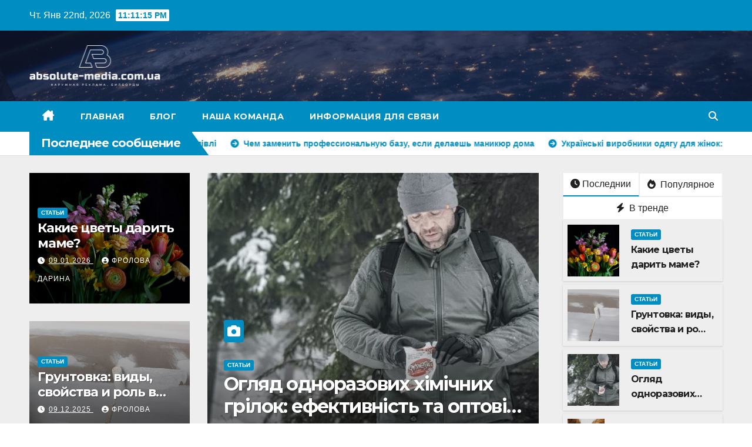

--- FILE ---
content_type: text/html; charset=UTF-8
request_url: https://absolute-media.com.ua/?entdetail&iad=2290
body_size: 15635
content:
<!DOCTYPE html>
<html lang="ru-UA">

<head>
  <meta charset="UTF-8">
  <meta name="viewport" content="width=device-width, initial-scale=1">
  <link rel="profile" href="https://gmpg.org/xfn/11">
  <meta name='robots' content='index, follow, max-image-preview:large, max-snippet:-1, max-video-preview:-1' />

	<!-- This site is optimized with the Yoast SEO plugin v22.0 - https://yoast.com/wordpress/plugins/seo/ -->
	<title>Рекламное агентство и наружная реклама | Привлеките клиентов</title>
	<meta name="description" content="Создайте яркие рекламные кампании с нами. Наружная реклама, билборды, транспорт и многое другое для бизнеса." />
	<link rel="canonical" href="https://absolute-media.com.ua/" />
	<meta property="og:locale" content="ru_RU" />
	<meta property="og:type" content="website" />
	<meta property="og:title" content="Рекламное агентство и наружная реклама | Привлеките клиентов" />
	<meta property="og:description" content="Создайте яркие рекламные кампании с нами. Наружная реклама, билборды, транспорт и многое другое для бизнеса." />
	<meta property="og:url" content="https://absolute-media.com.ua/" />
	<meta property="og:site_name" content="absolute-media.com.ua" />
	<meta property="article:modified_time" content="2025-10-06T13:24:29+00:00" />
	<meta name="twitter:card" content="summary_large_image" />
	<!-- / Yoast SEO plugin. -->


<link rel='dns-prefetch' href='//fonts.googleapis.com' />
<link rel="alternate" type="application/rss+xml" title="absolute-media.com.ua &raquo; Лента" href="https://absolute-media.com.ua/feed/" />
<link rel="alternate" type="application/rss+xml" title="absolute-media.com.ua &raquo; Лента комментариев" href="https://absolute-media.com.ua/comments/feed/" />
<script>
window._wpemojiSettings = {"baseUrl":"https:\/\/s.w.org\/images\/core\/emoji\/14.0.0\/72x72\/","ext":".png","svgUrl":"https:\/\/s.w.org\/images\/core\/emoji\/14.0.0\/svg\/","svgExt":".svg","source":{"concatemoji":"https:\/\/absolute-media.com.ua\/wp-includes\/js\/wp-emoji-release.min.js?ver=6.4.3"}};
/*! This file is auto-generated */
!function(i,n){var o,s,e;function c(e){try{var t={supportTests:e,timestamp:(new Date).valueOf()};sessionStorage.setItem(o,JSON.stringify(t))}catch(e){}}function p(e,t,n){e.clearRect(0,0,e.canvas.width,e.canvas.height),e.fillText(t,0,0);var t=new Uint32Array(e.getImageData(0,0,e.canvas.width,e.canvas.height).data),r=(e.clearRect(0,0,e.canvas.width,e.canvas.height),e.fillText(n,0,0),new Uint32Array(e.getImageData(0,0,e.canvas.width,e.canvas.height).data));return t.every(function(e,t){return e===r[t]})}function u(e,t,n){switch(t){case"flag":return n(e,"\ud83c\udff3\ufe0f\u200d\u26a7\ufe0f","\ud83c\udff3\ufe0f\u200b\u26a7\ufe0f")?!1:!n(e,"\ud83c\uddfa\ud83c\uddf3","\ud83c\uddfa\u200b\ud83c\uddf3")&&!n(e,"\ud83c\udff4\udb40\udc67\udb40\udc62\udb40\udc65\udb40\udc6e\udb40\udc67\udb40\udc7f","\ud83c\udff4\u200b\udb40\udc67\u200b\udb40\udc62\u200b\udb40\udc65\u200b\udb40\udc6e\u200b\udb40\udc67\u200b\udb40\udc7f");case"emoji":return!n(e,"\ud83e\udef1\ud83c\udffb\u200d\ud83e\udef2\ud83c\udfff","\ud83e\udef1\ud83c\udffb\u200b\ud83e\udef2\ud83c\udfff")}return!1}function f(e,t,n){var r="undefined"!=typeof WorkerGlobalScope&&self instanceof WorkerGlobalScope?new OffscreenCanvas(300,150):i.createElement("canvas"),a=r.getContext("2d",{willReadFrequently:!0}),o=(a.textBaseline="top",a.font="600 32px Arial",{});return e.forEach(function(e){o[e]=t(a,e,n)}),o}function t(e){var t=i.createElement("script");t.src=e,t.defer=!0,i.head.appendChild(t)}"undefined"!=typeof Promise&&(o="wpEmojiSettingsSupports",s=["flag","emoji"],n.supports={everything:!0,everythingExceptFlag:!0},e=new Promise(function(e){i.addEventListener("DOMContentLoaded",e,{once:!0})}),new Promise(function(t){var n=function(){try{var e=JSON.parse(sessionStorage.getItem(o));if("object"==typeof e&&"number"==typeof e.timestamp&&(new Date).valueOf()<e.timestamp+604800&&"object"==typeof e.supportTests)return e.supportTests}catch(e){}return null}();if(!n){if("undefined"!=typeof Worker&&"undefined"!=typeof OffscreenCanvas&&"undefined"!=typeof URL&&URL.createObjectURL&&"undefined"!=typeof Blob)try{var e="postMessage("+f.toString()+"("+[JSON.stringify(s),u.toString(),p.toString()].join(",")+"));",r=new Blob([e],{type:"text/javascript"}),a=new Worker(URL.createObjectURL(r),{name:"wpTestEmojiSupports"});return void(a.onmessage=function(e){c(n=e.data),a.terminate(),t(n)})}catch(e){}c(n=f(s,u,p))}t(n)}).then(function(e){for(var t in e)n.supports[t]=e[t],n.supports.everything=n.supports.everything&&n.supports[t],"flag"!==t&&(n.supports.everythingExceptFlag=n.supports.everythingExceptFlag&&n.supports[t]);n.supports.everythingExceptFlag=n.supports.everythingExceptFlag&&!n.supports.flag,n.DOMReady=!1,n.readyCallback=function(){n.DOMReady=!0}}).then(function(){return e}).then(function(){var e;n.supports.everything||(n.readyCallback(),(e=n.source||{}).concatemoji?t(e.concatemoji):e.wpemoji&&e.twemoji&&(t(e.twemoji),t(e.wpemoji)))}))}((window,document),window._wpemojiSettings);
</script>
<style id='wp-emoji-styles-inline-css'>

	img.wp-smiley, img.emoji {
		display: inline !important;
		border: none !important;
		box-shadow: none !important;
		height: 1em !important;
		width: 1em !important;
		margin: 0 0.07em !important;
		vertical-align: -0.1em !important;
		background: none !important;
		padding: 0 !important;
	}
</style>
<link rel='stylesheet' id='wp-block-library-css' href='https://absolute-media.com.ua/wp-includes/css/dist/block-library/style.min.css?ver=6.4.3' media='all' />
<style id='classic-theme-styles-inline-css'>
/*! This file is auto-generated */
.wp-block-button__link{color:#fff;background-color:#32373c;border-radius:9999px;box-shadow:none;text-decoration:none;padding:calc(.667em + 2px) calc(1.333em + 2px);font-size:1.125em}.wp-block-file__button{background:#32373c;color:#fff;text-decoration:none}
</style>
<style id='global-styles-inline-css'>
body{--wp--preset--color--black: #000000;--wp--preset--color--cyan-bluish-gray: #abb8c3;--wp--preset--color--white: #ffffff;--wp--preset--color--pale-pink: #f78da7;--wp--preset--color--vivid-red: #cf2e2e;--wp--preset--color--luminous-vivid-orange: #ff6900;--wp--preset--color--luminous-vivid-amber: #fcb900;--wp--preset--color--light-green-cyan: #7bdcb5;--wp--preset--color--vivid-green-cyan: #00d084;--wp--preset--color--pale-cyan-blue: #8ed1fc;--wp--preset--color--vivid-cyan-blue: #0693e3;--wp--preset--color--vivid-purple: #9b51e0;--wp--preset--gradient--vivid-cyan-blue-to-vivid-purple: linear-gradient(135deg,rgba(6,147,227,1) 0%,rgb(155,81,224) 100%);--wp--preset--gradient--light-green-cyan-to-vivid-green-cyan: linear-gradient(135deg,rgb(122,220,180) 0%,rgb(0,208,130) 100%);--wp--preset--gradient--luminous-vivid-amber-to-luminous-vivid-orange: linear-gradient(135deg,rgba(252,185,0,1) 0%,rgba(255,105,0,1) 100%);--wp--preset--gradient--luminous-vivid-orange-to-vivid-red: linear-gradient(135deg,rgba(255,105,0,1) 0%,rgb(207,46,46) 100%);--wp--preset--gradient--very-light-gray-to-cyan-bluish-gray: linear-gradient(135deg,rgb(238,238,238) 0%,rgb(169,184,195) 100%);--wp--preset--gradient--cool-to-warm-spectrum: linear-gradient(135deg,rgb(74,234,220) 0%,rgb(151,120,209) 20%,rgb(207,42,186) 40%,rgb(238,44,130) 60%,rgb(251,105,98) 80%,rgb(254,248,76) 100%);--wp--preset--gradient--blush-light-purple: linear-gradient(135deg,rgb(255,206,236) 0%,rgb(152,150,240) 100%);--wp--preset--gradient--blush-bordeaux: linear-gradient(135deg,rgb(254,205,165) 0%,rgb(254,45,45) 50%,rgb(107,0,62) 100%);--wp--preset--gradient--luminous-dusk: linear-gradient(135deg,rgb(255,203,112) 0%,rgb(199,81,192) 50%,rgb(65,88,208) 100%);--wp--preset--gradient--pale-ocean: linear-gradient(135deg,rgb(255,245,203) 0%,rgb(182,227,212) 50%,rgb(51,167,181) 100%);--wp--preset--gradient--electric-grass: linear-gradient(135deg,rgb(202,248,128) 0%,rgb(113,206,126) 100%);--wp--preset--gradient--midnight: linear-gradient(135deg,rgb(2,3,129) 0%,rgb(40,116,252) 100%);--wp--preset--font-size--small: 13px;--wp--preset--font-size--medium: 20px;--wp--preset--font-size--large: 36px;--wp--preset--font-size--x-large: 42px;--wp--preset--spacing--20: 0.44rem;--wp--preset--spacing--30: 0.67rem;--wp--preset--spacing--40: 1rem;--wp--preset--spacing--50: 1.5rem;--wp--preset--spacing--60: 2.25rem;--wp--preset--spacing--70: 3.38rem;--wp--preset--spacing--80: 5.06rem;--wp--preset--shadow--natural: 6px 6px 9px rgba(0, 0, 0, 0.2);--wp--preset--shadow--deep: 12px 12px 50px rgba(0, 0, 0, 0.4);--wp--preset--shadow--sharp: 6px 6px 0px rgba(0, 0, 0, 0.2);--wp--preset--shadow--outlined: 6px 6px 0px -3px rgba(255, 255, 255, 1), 6px 6px rgba(0, 0, 0, 1);--wp--preset--shadow--crisp: 6px 6px 0px rgba(0, 0, 0, 1);}:where(.is-layout-flex){gap: 0.5em;}:where(.is-layout-grid){gap: 0.5em;}body .is-layout-flow > .alignleft{float: left;margin-inline-start: 0;margin-inline-end: 2em;}body .is-layout-flow > .alignright{float: right;margin-inline-start: 2em;margin-inline-end: 0;}body .is-layout-flow > .aligncenter{margin-left: auto !important;margin-right: auto !important;}body .is-layout-constrained > .alignleft{float: left;margin-inline-start: 0;margin-inline-end: 2em;}body .is-layout-constrained > .alignright{float: right;margin-inline-start: 2em;margin-inline-end: 0;}body .is-layout-constrained > .aligncenter{margin-left: auto !important;margin-right: auto !important;}body .is-layout-constrained > :where(:not(.alignleft):not(.alignright):not(.alignfull)){max-width: var(--wp--style--global--content-size);margin-left: auto !important;margin-right: auto !important;}body .is-layout-constrained > .alignwide{max-width: var(--wp--style--global--wide-size);}body .is-layout-flex{display: flex;}body .is-layout-flex{flex-wrap: wrap;align-items: center;}body .is-layout-flex > *{margin: 0;}body .is-layout-grid{display: grid;}body .is-layout-grid > *{margin: 0;}:where(.wp-block-columns.is-layout-flex){gap: 2em;}:where(.wp-block-columns.is-layout-grid){gap: 2em;}:where(.wp-block-post-template.is-layout-flex){gap: 1.25em;}:where(.wp-block-post-template.is-layout-grid){gap: 1.25em;}.has-black-color{color: var(--wp--preset--color--black) !important;}.has-cyan-bluish-gray-color{color: var(--wp--preset--color--cyan-bluish-gray) !important;}.has-white-color{color: var(--wp--preset--color--white) !important;}.has-pale-pink-color{color: var(--wp--preset--color--pale-pink) !important;}.has-vivid-red-color{color: var(--wp--preset--color--vivid-red) !important;}.has-luminous-vivid-orange-color{color: var(--wp--preset--color--luminous-vivid-orange) !important;}.has-luminous-vivid-amber-color{color: var(--wp--preset--color--luminous-vivid-amber) !important;}.has-light-green-cyan-color{color: var(--wp--preset--color--light-green-cyan) !important;}.has-vivid-green-cyan-color{color: var(--wp--preset--color--vivid-green-cyan) !important;}.has-pale-cyan-blue-color{color: var(--wp--preset--color--pale-cyan-blue) !important;}.has-vivid-cyan-blue-color{color: var(--wp--preset--color--vivid-cyan-blue) !important;}.has-vivid-purple-color{color: var(--wp--preset--color--vivid-purple) !important;}.has-black-background-color{background-color: var(--wp--preset--color--black) !important;}.has-cyan-bluish-gray-background-color{background-color: var(--wp--preset--color--cyan-bluish-gray) !important;}.has-white-background-color{background-color: var(--wp--preset--color--white) !important;}.has-pale-pink-background-color{background-color: var(--wp--preset--color--pale-pink) !important;}.has-vivid-red-background-color{background-color: var(--wp--preset--color--vivid-red) !important;}.has-luminous-vivid-orange-background-color{background-color: var(--wp--preset--color--luminous-vivid-orange) !important;}.has-luminous-vivid-amber-background-color{background-color: var(--wp--preset--color--luminous-vivid-amber) !important;}.has-light-green-cyan-background-color{background-color: var(--wp--preset--color--light-green-cyan) !important;}.has-vivid-green-cyan-background-color{background-color: var(--wp--preset--color--vivid-green-cyan) !important;}.has-pale-cyan-blue-background-color{background-color: var(--wp--preset--color--pale-cyan-blue) !important;}.has-vivid-cyan-blue-background-color{background-color: var(--wp--preset--color--vivid-cyan-blue) !important;}.has-vivid-purple-background-color{background-color: var(--wp--preset--color--vivid-purple) !important;}.has-black-border-color{border-color: var(--wp--preset--color--black) !important;}.has-cyan-bluish-gray-border-color{border-color: var(--wp--preset--color--cyan-bluish-gray) !important;}.has-white-border-color{border-color: var(--wp--preset--color--white) !important;}.has-pale-pink-border-color{border-color: var(--wp--preset--color--pale-pink) !important;}.has-vivid-red-border-color{border-color: var(--wp--preset--color--vivid-red) !important;}.has-luminous-vivid-orange-border-color{border-color: var(--wp--preset--color--luminous-vivid-orange) !important;}.has-luminous-vivid-amber-border-color{border-color: var(--wp--preset--color--luminous-vivid-amber) !important;}.has-light-green-cyan-border-color{border-color: var(--wp--preset--color--light-green-cyan) !important;}.has-vivid-green-cyan-border-color{border-color: var(--wp--preset--color--vivid-green-cyan) !important;}.has-pale-cyan-blue-border-color{border-color: var(--wp--preset--color--pale-cyan-blue) !important;}.has-vivid-cyan-blue-border-color{border-color: var(--wp--preset--color--vivid-cyan-blue) !important;}.has-vivid-purple-border-color{border-color: var(--wp--preset--color--vivid-purple) !important;}.has-vivid-cyan-blue-to-vivid-purple-gradient-background{background: var(--wp--preset--gradient--vivid-cyan-blue-to-vivid-purple) !important;}.has-light-green-cyan-to-vivid-green-cyan-gradient-background{background: var(--wp--preset--gradient--light-green-cyan-to-vivid-green-cyan) !important;}.has-luminous-vivid-amber-to-luminous-vivid-orange-gradient-background{background: var(--wp--preset--gradient--luminous-vivid-amber-to-luminous-vivid-orange) !important;}.has-luminous-vivid-orange-to-vivid-red-gradient-background{background: var(--wp--preset--gradient--luminous-vivid-orange-to-vivid-red) !important;}.has-very-light-gray-to-cyan-bluish-gray-gradient-background{background: var(--wp--preset--gradient--very-light-gray-to-cyan-bluish-gray) !important;}.has-cool-to-warm-spectrum-gradient-background{background: var(--wp--preset--gradient--cool-to-warm-spectrum) !important;}.has-blush-light-purple-gradient-background{background: var(--wp--preset--gradient--blush-light-purple) !important;}.has-blush-bordeaux-gradient-background{background: var(--wp--preset--gradient--blush-bordeaux) !important;}.has-luminous-dusk-gradient-background{background: var(--wp--preset--gradient--luminous-dusk) !important;}.has-pale-ocean-gradient-background{background: var(--wp--preset--gradient--pale-ocean) !important;}.has-electric-grass-gradient-background{background: var(--wp--preset--gradient--electric-grass) !important;}.has-midnight-gradient-background{background: var(--wp--preset--gradient--midnight) !important;}.has-small-font-size{font-size: var(--wp--preset--font-size--small) !important;}.has-medium-font-size{font-size: var(--wp--preset--font-size--medium) !important;}.has-large-font-size{font-size: var(--wp--preset--font-size--large) !important;}.has-x-large-font-size{font-size: var(--wp--preset--font-size--x-large) !important;}
.wp-block-navigation a:where(:not(.wp-element-button)){color: inherit;}
:where(.wp-block-post-template.is-layout-flex){gap: 1.25em;}:where(.wp-block-post-template.is-layout-grid){gap: 1.25em;}
:where(.wp-block-columns.is-layout-flex){gap: 2em;}:where(.wp-block-columns.is-layout-grid){gap: 2em;}
.wp-block-pullquote{font-size: 1.5em;line-height: 1.6;}
</style>
<link rel='stylesheet' id='contact-form-7-css' href='https://absolute-media.com.ua/wp-content/plugins/contact-form-7/includes/css/styles.css?ver=5.8.6' media='all' />
<link rel='stylesheet' id='newsup-fonts-css' href='//fonts.googleapis.com/css?family=Montserrat%3A400%2C500%2C700%2C800%7CWork%2BSans%3A300%2C400%2C500%2C600%2C700%2C800%2C900%26display%3Dswap&#038;subset=latin%2Clatin-ext' media='all' />
<link rel='stylesheet' id='bootstrap-css' href='https://absolute-media.com.ua/wp-content/themes/newsup/css/bootstrap.css?ver=6.4.3' media='all' />
<link rel='stylesheet' id='newsup-style-css' href='https://absolute-media.com.ua/wp-content/themes/news-live/style.css?ver=6.4.3' media='all' />
<link rel='stylesheet' id='font-awesome-5-all-css' href='https://absolute-media.com.ua/wp-content/themes/newsup/css/font-awesome/css/all.min.css?ver=6.4.3' media='all' />
<link rel='stylesheet' id='font-awesome-4-shim-css' href='https://absolute-media.com.ua/wp-content/themes/newsup/css/font-awesome/css/v4-shims.min.css?ver=6.4.3' media='all' />
<link rel='stylesheet' id='owl-carousel-css' href='https://absolute-media.com.ua/wp-content/themes/newsup/css/owl.carousel.css?ver=6.4.3' media='all' />
<link rel='stylesheet' id='smartmenus-css' href='https://absolute-media.com.ua/wp-content/themes/newsup/css/jquery.smartmenus.bootstrap.css?ver=6.4.3' media='all' />
<link rel='stylesheet' id='newsup-custom-css-css' href='https://absolute-media.com.ua/wp-content/themes/newsup/inc/ansar/customize/css/customizer.css?ver=1.0' media='all' />
<link rel='stylesheet' id='newsup-style-parent-css' href='https://absolute-media.com.ua/wp-content/themes/newsup/style.css?ver=6.4.3' media='all' />
<link rel='stylesheet' id='newslive-style-css' href='https://absolute-media.com.ua/wp-content/themes/news-live/style.css?ver=1.0' media='all' />
<link rel='stylesheet' id='newslive-default-css-css' href='https://absolute-media.com.ua/wp-content/themes/news-live/css/colors/default.css?ver=6.4.3' media='all' />
<script src="https://absolute-media.com.ua/wp-includes/js/jquery/jquery.min.js?ver=3.7.1" id="jquery-core-js"></script>
<script src="https://absolute-media.com.ua/wp-includes/js/jquery/jquery-migrate.min.js?ver=3.4.1" id="jquery-migrate-js"></script>
<script src="https://absolute-media.com.ua/wp-content/themes/newsup/js/navigation.js?ver=6.4.3" id="newsup-navigation-js"></script>
<script src="https://absolute-media.com.ua/wp-content/themes/newsup/js/bootstrap.js?ver=6.4.3" id="bootstrap-js"></script>
<script src="https://absolute-media.com.ua/wp-content/themes/newsup/js/owl.carousel.min.js?ver=6.4.3" id="owl-carousel-min-js"></script>
<script src="https://absolute-media.com.ua/wp-content/themes/newsup/js/jquery.smartmenus.js?ver=6.4.3" id="smartmenus-js-js"></script>
<script src="https://absolute-media.com.ua/wp-content/themes/newsup/js/jquery.smartmenus.bootstrap.js?ver=6.4.3" id="bootstrap-smartmenus-js-js"></script>
<script src="https://absolute-media.com.ua/wp-content/themes/newsup/js/jquery.marquee.js?ver=6.4.3" id="newsup-marquee-js-js"></script>
<script src="https://absolute-media.com.ua/wp-content/themes/newsup/js/main.js?ver=6.4.3" id="newsup-main-js-js"></script>
<link rel="https://api.w.org/" href="https://absolute-media.com.ua/wp-json/" /><link rel="alternate" type="application/json" href="https://absolute-media.com.ua/wp-json/wp/v2/pages/77" /><link rel="EditURI" type="application/rsd+xml" title="RSD" href="https://absolute-media.com.ua/xmlrpc.php?rsd" />
<meta name="generator" content="WordPress 6.4.3" />
<link rel='shortlink' href='https://absolute-media.com.ua/' />
<link rel="alternate" type="application/json+oembed" href="https://absolute-media.com.ua/wp-json/oembed/1.0/embed?url=https%3A%2F%2Fabsolute-media.com.ua%2F" />
<link rel="alternate" type="text/xml+oembed" href="https://absolute-media.com.ua/wp-json/oembed/1.0/embed?url=https%3A%2F%2Fabsolute-media.com.ua%2F&#038;format=xml" />
<style>
    #loader, .loader-container, .loader_container, .loader, .preloader, .theme-preloader, [class*="loader"], [id*="loader"] {
        display:none;
        appearance:none;
        visibility:hidden;
        pointer-events:none;
        z-index:-1;
    }
       .main-content ol, .main-content ul, .main-content li {list-style: auto;
    padding: revert;
    margin: revert;}
    </style><style type="text/css" id="custom-background-css">
    .wrapper { background-color: #eee; }
</style>
    <style type="text/css">
            .site-title,
        .site-description {
            position: absolute;
            clip: rect(1px, 1px, 1px, 1px);
        }
        </style>
    

<!-- This site is optimized with the Schema plugin v1.7.9.6 - https://schema.press -->
<script type="application/ld+json">{
    "@context": "http://schema.org",
    "@type": "BreadcrumbList",
    "itemListElement": [
        {
            "@type": "ListItem",
            "position": 1,
            "item": {
                "@id": "https://absolute-media.com.ua",
                "name": "Home"
            }
        }
    ]
}</script>

<link rel="icon" href="https://absolute-media.com.ua/wp-content/uploads/2025/05/cropped-favicon-32x32.png" sizes="32x32" />
<link rel="icon" href="https://absolute-media.com.ua/wp-content/uploads/2025/05/cropped-favicon-192x192.png" sizes="192x192" />
<link rel="apple-touch-icon" href="https://absolute-media.com.ua/wp-content/uploads/2025/05/cropped-favicon-180x180.png" />
<meta name="msapplication-TileImage" content="https://absolute-media.com.ua/wp-content/uploads/2025/05/cropped-favicon-270x270.png" />
</head>

<body class="home page-template-default page page-id-77 wp-custom-logo wp-embed-responsive ta-hide-date-author-in-list">
    <div id="page" class="site">
    <a class="skip-link screen-reader-text" href="#content">
      Skip to content</a>
    <div class="wrapper" id="custom-background-css">
      <header class="mg-headwidget">
        <!--==================== TOP BAR ====================-->

        <div class="mg-head-detail hidden-xs">
    <div class="container-fluid">
        <div class="row">
                        <div class="col-md-6 col-xs-12">
                <ul class="info-left">
                            <li>Чт. Янв 22nd, 2026             <span  id="time" class="time"></span>
                    
        </li>
                    </ul>

                           </div>


                        <div class="col-md-6 col-xs-12">
                <ul class="mg-social info-right">
                    
                                                                                                                                      
                                      </ul>
            </div>
                    </div>
    </div>
</div>
        <div class="clearfix"></div>
                <div class="mg-nav-widget-area-back" style='background-image: url("https://absolute-media.com.ua/wp-content/themes/news-live/images/head-back.jpg" );'>
                    <div class="overlay">
            <div class="inner"  style="background-color:rgba(32,47,91,0.4);" >
              <div class="container-fluid">
                <div class="mg-nav-widget-area">
                  <div class="row align-items-center">
                                          <div class="col-md-3 col-sm-4 text-center-xs">
                                              <div class="navbar-header">
                          <span class="navbar-brand"><img width="224" height="70" src="https://absolute-media.com.ua/wp-content/uploads/2025/05/absolute-media.com_.ua_.png" class="custom-logo" alt="" decoding="async" /></span>                        </div>
                        </div>
                        
                      </div>
                  </div>
                </div>
              </div>
            </div>
          </div>
          <div class="mg-menu-full">
            <nav class="navbar navbar-expand-lg navbar-wp">
              <div class="container-fluid flex-row">

                <!-- Right nav -->
                <div class="m-header pl-3 ml-auto my-2 my-lg-0 position-relative align-items-center">
                                    <a class="mobilehomebtn" href="https://absolute-media.com.ua"><span class="fas fa-home"></span></a>

                  <div class="dropdown ml-auto show mg-search-box pr-3">
                    <a class="dropdown-toggle msearch ml-auto" href="#" role="button" id="dropdownMenuLink" data-toggle="dropdown" aria-haspopup="true" aria-expanded="false">
                      <i class="fas fa-search"></i>
                    </a>

                    <div class="dropdown-menu searchinner" aria-labelledby="dropdownMenuLink">
                      <form role="search" method="get" id="searchform" action="https://absolute-media.com.ua/">
  <div class="input-group">
    <input type="search" class="form-control" placeholder="Поиск" value="" name="s" />
    <span class="input-group-btn btn-default">
    <button type="submit" class="btn"> <i class="fas fa-search"></i> </button>
    </span> </div>
</form>                    </div>
                  </div>
                  <!-- navbar-toggle -->
                  <button class="navbar-toggler" type="button" data-toggle="collapse" data-target="#navbar-wp" aria-controls="navbarSupportedContent" aria-expanded="false" aria-label="Toggle navigation">
                    <i class="fas fa-bars"></i>
                  </button>
                  <!-- /navbar-toggle -->
                </div>
                <!-- /Right nav -->

                <div class="collapse navbar-collapse" id="navbar-wp">
                  <div class="d-md-block">
                    <ul id="menu-main-menu" class="nav navbar-nav mr-auto"><li class="active home"><a class="homebtn" href="https://absolute-media.com.ua"><span class='fa-solid fa-house-chimney'></span></a></li><li id="menu-item-78" class="menu-item menu-item-type-post_type menu-item-object-page menu-item-home current-menu-item page_item page-item-77 current_page_item menu-item-78 active"><a class="nav-link" title="Главная" href="https://absolute-media.com.ua/">Главная</a></li>
<li id="menu-item-81" class="menu-item menu-item-type-post_type menu-item-object-page menu-item-81"><a class="nav-link" title="Блог" href="https://absolute-media.com.ua/articles/">Блог</a></li>
<li id="menu-item-159" class="menu-item menu-item-type-post_type menu-item-object-page menu-item-159"><a class="nav-link" title="Наша команда" href="https://absolute-media.com.ua/nasha-komanda/">Наша команда</a></li>
<li id="menu-item-155" class="menu-item menu-item-type-post_type menu-item-object-page menu-item-155"><a class="nav-link" title="Информация для связи" href="https://absolute-media.com.ua/ynformatsyia-dlia-sviazy/">Информация для связи</a></li>
</ul>                  </div>
                </div>

                <!-- Right nav -->
                <div class="d-none d-lg-block pl-3 ml-auto my-2 my-lg-0 position-relative align-items-center">
                  <div class="dropdown show mg-search-box pr-2">
                    <a class="dropdown-toggle msearch ml-auto" href="#" role="button" id="dropdownMenuLink" data-toggle="dropdown" aria-haspopup="true" aria-expanded="false">
                      <i class="fas fa-search"></i>
                    </a>

                    <div class="dropdown-menu searchinner" aria-labelledby="dropdownMenuLink">
                      <form role="search" method="get" id="searchform" action="https://absolute-media.com.ua/">
  <div class="input-group">
    <input type="search" class="form-control" placeholder="Поиск" value="" name="s" />
    <span class="input-group-btn btn-default">
    <button type="submit" class="btn"> <i class="fas fa-search"></i> </button>
    </span> </div>
</form>                    </div>
                  </div>

                </div>
                <!-- /Right nav -->
              </div>
            </nav> <!-- /Navigation -->
          </div>
      </header>
      <div class="clearfix"></div>
                                      <section class="mg-latest-news-sec">
                                <div class="container-fluid">
                    <div class="mg-latest-news">
                         <div class="bn_title">
                            <h2 class="title">
                                                                    Последнее сообщение<span></span>
                                                            </h2>
                        </div>
                         
                        <div class="mg-latest-news-slider marquee">
                                                                                        <a href="https://absolute-media.com.ua/kakye-tsvety-daryt-mame/">
                                        <span>Какие цветы дарить маме?</span>
                                     </a>
                                                                        <a href="https://absolute-media.com.ua/hruntovka-vydy-svoistva-y-rol-v-podhotovke-poverkhnostei-pered-pokraskoi-y-otdelochnymy-rabotamy/">
                                        <span>Грунтовка: виды, свойства и роль в подготовке поверхностей перед покраской и отделочными работами</span>
                                     </a>
                                                                        <a href="https://absolute-media.com.ua/ohliad-odnorazovykh-khimichnykh-hrilok-efektyvnist-ta-optovi-zakupivli/">
                                        <span>Огляд одноразових хімічних грілок: ефективність та оптові закупівлі</span>
                                     </a>
                                                                        <a href="https://absolute-media.com.ua/chem-zamenyt-professyonalnuiu-bazu-esly-delaesh-manykiur-doma/">
                                        <span>Чем заменить профессиональную базу, если делаешь маникюр дома</span>
                                     </a>
                                                                        <a href="https://absolute-media.com.ua/ukrainski-vyrobnyky-odiahu-dlia-zhinok-narodnyi-top-10/">
                                        <span>Українські виробники одягу для жінок: народний ТОП-10</span>
                                     </a>
                                                            </div>
                    </div>
            </div>
            </section>
            <!-- Excluive line END -->
                    <section class="mg-fea-area">
                    <div class="overlay">
                <div class="container-fluid">
                    <div class="row">
                        
        <div class="col-md-3">
            
            
               
                                                <div class="mg-blog-post lg mins back-img mr-bot30" style="background-image: url('https://absolute-media.com.ua/wp-content/uploads/2026/01/sunrose.com.ua/10_2_9ec501.jpg'); ">
                                        <a class="link-div" href="https://absolute-media.com.ua/kakye-tsvety-daryt-mame/"> </a>
                                    <article class="bottom">
                                        <div class="mg-blog-category"> <a class="newsup-categories category-color-1" href="https://absolute-media.com.ua/category/main/" alt="Посмотреть все записи в Статьи"> 
                                 Статьи
                             </a> </div>
                                        <h4 class="title"><a href="https://absolute-media.com.ua/kakye-tsvety-daryt-mame/">Какие цветы дарить маме?</a></h4>
                                                <div class="mg-blog-meta"> 
                <span class="mg-blog-date"><i class="fas fa-clock"></i>
            <a href="https://absolute-media.com.ua/2026/01/">
                09.01.2026            </a>
        </span>
            <a class="auth" href="https://absolute-media.com.ua/author/admin/">
            <i class="fas fa-user-circle"></i>Фролова Дарина        </a>
        </div> 
                                    </article>
                                </div>
                        
                        
                            
                                                <div class="mg-blog-post lg mins back-img mr-bot30" style="background-image: url('https://absolute-media.com.ua/wp-content/uploads/2025/12/photo14/kraska.kz2/19/18_2.jpg'); ">
                                        <a class="link-div" href="https://absolute-media.com.ua/hruntovka-vydy-svoistva-y-rol-v-podhotovke-poverkhnostei-pered-pokraskoi-y-otdelochnymy-rabotamy/"> </a>
                                    <article class="bottom">
                                        <div class="mg-blog-category"> <a class="newsup-categories category-color-1" href="https://absolute-media.com.ua/category/main/" alt="Посмотреть все записи в Статьи"> 
                                 Статьи
                             </a> </div>
                                        <h4 class="title"><a href="https://absolute-media.com.ua/hruntovka-vydy-svoistva-y-rol-v-podhotovke-poverkhnostei-pered-pokraskoi-y-otdelochnymy-rabotamy/">Грунтовка: виды, свойства и роль в подготовке поверхностей перед покраской и отделочными работами</a></h4>
                                                <div class="mg-blog-meta"> 
                <span class="mg-blog-date"><i class="fas fa-clock"></i>
            <a href="https://absolute-media.com.ua/2025/12/">
                09.12.2025            </a>
        </span>
            <a class="auth" href="https://absolute-media.com.ua/author/admin/">
            <i class="fas fa-user-circle"></i>Фролова Дарина        </a>
        </div> 
                                    </article>
                                </div>
                        
                        
                            
                                                
                   
        </div>
                               <div class="col-md-6 col-sm-6">
                            <div id="homemain"class="homemain owl-carousel pd-r-10"> 
                                         <div class="item">
                <div class="mg-blog-post lg back-img" 
                                style="background-image: url('https://absolute-media.com.ua/wp-content/uploads/2026/01/sunrose.com.ua/10_2_9ec501.jpg');"
                >

                <a class="link-div" href="https://absolute-media.com.ua/kakye-tsvety-daryt-mame/"> </a>

                <article class="bottom">
                        <span class="post-form"><i class="fas fa-camera"></i></span>                        <div class="mg-blog-category"> <a class="newsup-categories category-color-1" href="https://absolute-media.com.ua/category/main/" alt="Посмотреть все записи в Статьи"> 
                                 Статьи
                             </a> </div>
                        <h4 class="title"> <a href="https://absolute-media.com.ua/kakye-tsvety-daryt-mame/">Какие цветы дарить маме?</a></h4>
                                <div class="mg-blog-meta"> 
                <span class="mg-blog-date"><i class="fas fa-clock"></i>
            <a href="https://absolute-media.com.ua/2026/01/">
                09.01.2026            </a>
        </span>
            <a class="auth" href="https://absolute-media.com.ua/author/admin/">
            <i class="fas fa-user-circle"></i>Фролова Дарина        </a>
        </div> 
                </article>
            </div>
        </div>
             <div class="item">
                <div class="mg-blog-post lg back-img" 
                                style="background-image: url('https://absolute-media.com.ua/wp-content/uploads/2025/12/photo14/kraska.kz2/19/18_2.jpg');"
                >

                <a class="link-div" href="https://absolute-media.com.ua/hruntovka-vydy-svoistva-y-rol-v-podhotovke-poverkhnostei-pered-pokraskoi-y-otdelochnymy-rabotamy/"> </a>

                <article class="bottom">
                        <span class="post-form"><i class="fas fa-camera"></i></span>                        <div class="mg-blog-category"> <a class="newsup-categories category-color-1" href="https://absolute-media.com.ua/category/main/" alt="Посмотреть все записи в Статьи"> 
                                 Статьи
                             </a> </div>
                        <h4 class="title"> <a href="https://absolute-media.com.ua/hruntovka-vydy-svoistva-y-rol-v-podhotovke-poverkhnostei-pered-pokraskoi-y-otdelochnymy-rabotamy/">Грунтовка: виды, свойства и роль в подготовке поверхностей перед покраской и отделочными работами</a></h4>
                                <div class="mg-blog-meta"> 
                <span class="mg-blog-date"><i class="fas fa-clock"></i>
            <a href="https://absolute-media.com.ua/2025/12/">
                09.12.2025            </a>
        </span>
            <a class="auth" href="https://absolute-media.com.ua/author/admin/">
            <i class="fas fa-user-circle"></i>Фролова Дарина        </a>
        </div> 
                </article>
            </div>
        </div>
             <div class="item">
                <div class="mg-blog-post lg back-img" 
                                style="background-image: url('https://absolute-media.com.ua/wp-content/uploads/2025/11/warmtouch.com.ua/4_3_46ddcd.jpg');"
                >

                <a class="link-div" href="https://absolute-media.com.ua/ohliad-odnorazovykh-khimichnykh-hrilok-efektyvnist-ta-optovi-zakupivli/"> </a>

                <article class="bottom">
                        <span class="post-form"><i class="fas fa-camera"></i></span>                        <div class="mg-blog-category"> <a class="newsup-categories category-color-1" href="https://absolute-media.com.ua/category/main/" alt="Посмотреть все записи в Статьи"> 
                                 Статьи
                             </a> </div>
                        <h4 class="title"> <a href="https://absolute-media.com.ua/ohliad-odnorazovykh-khimichnykh-hrilok-efektyvnist-ta-optovi-zakupivli/">Огляд одноразових хімічних грілок: ефективність та оптові закупівлі</a></h4>
                                <div class="mg-blog-meta"> 
                <span class="mg-blog-date"><i class="fas fa-clock"></i>
            <a href="https://absolute-media.com.ua/2025/11/">
                19.11.2025            </a>
        </span>
            <a class="auth" href="https://absolute-media.com.ua/author/admin/">
            <i class="fas fa-user-circle"></i>Фролова Дарина        </a>
        </div> 
                </article>
            </div>
        </div>
             <div class="item">
                <div class="mg-blog-post lg back-img" 
                                style="background-image: url('https://absolute-media.com.ua/wp-content/uploads/2025/11/photo13/shemy.com.ua3/14/14_1.jpg');"
                >

                <a class="link-div" href="https://absolute-media.com.ua/chem-zamenyt-professyonalnuiu-bazu-esly-delaesh-manykiur-doma/"> </a>

                <article class="bottom">
                        <span class="post-form"><i class="fas fa-camera"></i></span>                        <div class="mg-blog-category"> <a class="newsup-categories category-color-1" href="https://absolute-media.com.ua/category/main/" alt="Посмотреть все записи в Статьи"> 
                                 Статьи
                             </a> </div>
                        <h4 class="title"> <a href="https://absolute-media.com.ua/chem-zamenyt-professyonalnuiu-bazu-esly-delaesh-manykiur-doma/">Чем заменить профессиональную базу, если делаешь маникюр дома</a></h4>
                                <div class="mg-blog-meta"> 
                <span class="mg-blog-date"><i class="fas fa-clock"></i>
            <a href="https://absolute-media.com.ua/2025/11/">
                03.11.2025            </a>
        </span>
            <a class="auth" href="https://absolute-media.com.ua/author/admin/">
            <i class="fas fa-user-circle"></i>Фролова Дарина        </a>
        </div> 
                </article>
            </div>
        </div>
             <div class="item">
                <div class="mg-blog-post lg back-img" 
                                style="background-image: url('https://absolute-media.com.ua/wp-content/uploads/2025/11/photo13/flovetouch.com.ua/9/9_1.jpg');"
                >

                <a class="link-div" href="https://absolute-media.com.ua/ukrainski-vyrobnyky-odiahu-dlia-zhinok-narodnyi-top-10/"> </a>

                <article class="bottom">
                        <span class="post-form"><i class="fas fa-camera"></i></span>                        <div class="mg-blog-category"> <a class="newsup-categories category-color-1" href="https://absolute-media.com.ua/category/main/" alt="Посмотреть все записи в Статьи"> 
                                 Статьи
                             </a> </div>
                        <h4 class="title"> <a href="https://absolute-media.com.ua/ukrainski-vyrobnyky-odiahu-dlia-zhinok-narodnyi-top-10/">Українські виробники одягу для жінок: народний ТОП-10</a></h4>
                                <div class="mg-blog-meta"> 
                <span class="mg-blog-date"><i class="fas fa-clock"></i>
            <a href="https://absolute-media.com.ua/2025/11/">
                03.11.2025            </a>
        </span>
            <a class="auth" href="https://absolute-media.com.ua/author/admin/">
            <i class="fas fa-user-circle"></i>Фролова Дарина        </a>
        </div> 
                </article>
            </div>
        </div>
                                </div>
                        </div> 
                                    <div class="col-md-3 col-sm-6 top-right-area">
                    <div id="exTab2" >
                    <ul class="nav nav-tabs">
                        <li class="nav-item">
                            <a class="nav-link active" data-toggle="tab" href="#tan-main-banner-latest-trending-popular-recent"
                               aria-controls="Recent">
                               <i class="fas fa-clock"></i>Последнии                            </a>
                        </li>

                        <li class="nav-item">
                            <a class="nav-link" data-toggle="tab" href="#tan-main-banner-latest-trending-popular-popular"
                               aria-controls="Popular">
                                <i class="fas fa-fire"></i> Популярное                            </a>
                        </li>


                        <li class="nav-item">
                            <a class="nav-link" data-toggle="tab" href="#tan-main-banner-latest-trending-popular-categorised"
                               aria-controls="Categorised">
                                <i class="fas fa-bolt"></i> В тренде                            </a>
                        </li>

                    </ul>
                <div class="tab-content">
                    <div id="tan-main-banner-latest-trending-popular-recent" role="tabpanel" class="tab-pane active">
                        <div class="mg-posts-sec mg-posts-modul-2"><div class="mg-posts-sec-inner row"><div class="small-list-post col-lg-12">                
                  <div class="small-post clearfix">
                                                                           <div class="img-small-post">
                                <a href="https://absolute-media.com.ua/kakye-tsvety-daryt-mame/">
                                                                    <img src="https://absolute-media.com.ua/wp-content/uploads/2026/01/sunrose.com.ua/10_2_9ec501.jpg" alt="Какие цветы дарить маме?">
                                                                </a>
                            </div>
                                                <div class="small-post-content">
                                <div class="mg-blog-category">
                                   <a class="newsup-categories category-color-1" href="https://absolute-media.com.ua/category/main/" alt="Посмотреть все записи в Статьи"> 
                                 Статьи
                             </a>                                </div>
                                 <div class="title_small_post">
                                    
                                    <h5>
                                        <a href="https://absolute-media.com.ua/kakye-tsvety-daryt-mame/">
                                            Какие цветы дарить маме?                                        </a>
                                    </h5>
                                   
                                </div>
                        </div>
                    </div>
                            
                  <div class="small-post clearfix">
                                                                           <div class="img-small-post">
                                <a href="https://absolute-media.com.ua/hruntovka-vydy-svoistva-y-rol-v-podhotovke-poverkhnostei-pered-pokraskoi-y-otdelochnymy-rabotamy/">
                                                                    <img src="https://absolute-media.com.ua/wp-content/uploads/2025/12/photo14/kraska.kz2/19/18_2.jpg" alt="Грунтовка: виды, свойства и роль в подготовке поверхностей перед покраской и отделочными работами">
                                                                </a>
                            </div>
                                                <div class="small-post-content">
                                <div class="mg-blog-category">
                                   <a class="newsup-categories category-color-1" href="https://absolute-media.com.ua/category/main/" alt="Посмотреть все записи в Статьи"> 
                                 Статьи
                             </a>                                </div>
                                 <div class="title_small_post">
                                    
                                    <h5>
                                        <a href="https://absolute-media.com.ua/hruntovka-vydy-svoistva-y-rol-v-podhotovke-poverkhnostei-pered-pokraskoi-y-otdelochnymy-rabotamy/">
                                            Грунтовка: виды, свойства и роль в подготовке поверхностей перед покраской и отделочными работами                                        </a>
                                    </h5>
                                   
                                </div>
                        </div>
                    </div>
                            
                  <div class="small-post clearfix">
                                                                           <div class="img-small-post">
                                <a href="https://absolute-media.com.ua/ohliad-odnorazovykh-khimichnykh-hrilok-efektyvnist-ta-optovi-zakupivli/">
                                                                    <img src="https://absolute-media.com.ua/wp-content/uploads/2025/11/warmtouch.com.ua/4_3_46ddcd.jpg" alt="Огляд одноразових хімічних грілок: ефективність та оптові закупівлі">
                                                                </a>
                            </div>
                                                <div class="small-post-content">
                                <div class="mg-blog-category">
                                   <a class="newsup-categories category-color-1" href="https://absolute-media.com.ua/category/main/" alt="Посмотреть все записи в Статьи"> 
                                 Статьи
                             </a>                                </div>
                                 <div class="title_small_post">
                                    
                                    <h5>
                                        <a href="https://absolute-media.com.ua/ohliad-odnorazovykh-khimichnykh-hrilok-efektyvnist-ta-optovi-zakupivli/">
                                            Огляд одноразових хімічних грілок: ефективність та оптові закупівлі                                        </a>
                                    </h5>
                                   
                                </div>
                        </div>
                    </div>
                            
                  <div class="small-post clearfix">
                                                                           <div class="img-small-post">
                                <a href="https://absolute-media.com.ua/chem-zamenyt-professyonalnuiu-bazu-esly-delaesh-manykiur-doma/">
                                                                    <img src="https://absolute-media.com.ua/wp-content/uploads/2025/11/photo13/shemy.com.ua3/14/14_1.jpg" alt="Чем заменить профессиональную базу, если делаешь маникюр дома">
                                                                </a>
                            </div>
                                                <div class="small-post-content">
                                <div class="mg-blog-category">
                                   <a class="newsup-categories category-color-1" href="https://absolute-media.com.ua/category/main/" alt="Посмотреть все записи в Статьи"> 
                                 Статьи
                             </a>                                </div>
                                 <div class="title_small_post">
                                    
                                    <h5>
                                        <a href="https://absolute-media.com.ua/chem-zamenyt-professyonalnuiu-bazu-esly-delaesh-manykiur-doma/">
                                            Чем заменить профессиональную базу, если делаешь маникюр дома                                        </a>
                                    </h5>
                                   
                                </div>
                        </div>
                    </div>
            </div></div></div>                    </div>


                    <div id="tan-main-banner-latest-trending-popular-popular" role="tabpanel" class="tab-pane">
                        <div class="mg-posts-sec mg-posts-modul-2"><div class="mg-posts-sec-inner row"><div class="small-list-post col-lg-12">                
                  <div class="small-post clearfix">
                                                                           <div class="img-small-post">
                                <a href="https://absolute-media.com.ua/kholodne-vidnovlennia-v-domashnikh-umovakh-detalna-instruktsiia/">
                                                                    <img src="https://absolute-media.com.ua/wp-content/uploads/2025/08/hair-expert.com.ua/8_3_b78525.jpg" alt="Холодне відновлення в домашніх умовах. Детальна інструкція.">
                                                                </a>
                            </div>
                                                <div class="small-post-content">
                                <div class="mg-blog-category">
                                   <a class="newsup-categories category-color-1" href="https://absolute-media.com.ua/category/main/" alt="Посмотреть все записи в Статьи"> 
                                 Статьи
                             </a>                                </div>
                                 <div class="title_small_post">
                                    
                                    <h5>
                                        <a href="https://absolute-media.com.ua/kholodne-vidnovlennia-v-domashnikh-umovakh-detalna-instruktsiia/">
                                            Холодне відновлення в домашніх умовах. Детальна інструкція.                                        </a>
                                    </h5>
                                   
                                </div>
                        </div>
                    </div>
                            
                  <div class="small-post clearfix">
                                                                           <div class="img-small-post">
                                <a href="https://absolute-media.com.ua/kakye-tsvety-daryt-mame/">
                                                                    <img src="https://absolute-media.com.ua/wp-content/uploads/2026/01/sunrose.com.ua/10_2_9ec501.jpg" alt="Какие цветы дарить маме?">
                                                                </a>
                            </div>
                                                <div class="small-post-content">
                                <div class="mg-blog-category">
                                   <a class="newsup-categories category-color-1" href="https://absolute-media.com.ua/category/main/" alt="Посмотреть все записи в Статьи"> 
                                 Статьи
                             </a>                                </div>
                                 <div class="title_small_post">
                                    
                                    <h5>
                                        <a href="https://absolute-media.com.ua/kakye-tsvety-daryt-mame/">
                                            Какие цветы дарить маме?                                        </a>
                                    </h5>
                                   
                                </div>
                        </div>
                    </div>
                            
                  <div class="small-post clearfix">
                                                                           <div class="img-small-post">
                                <a href="https://absolute-media.com.ua/hruntovka-vydy-svoistva-y-rol-v-podhotovke-poverkhnostei-pered-pokraskoi-y-otdelochnymy-rabotamy/">
                                                                    <img src="https://absolute-media.com.ua/wp-content/uploads/2025/12/photo14/kraska.kz2/19/18_2.jpg" alt="Грунтовка: виды, свойства и роль в подготовке поверхностей перед покраской и отделочными работами">
                                                                </a>
                            </div>
                                                <div class="small-post-content">
                                <div class="mg-blog-category">
                                   <a class="newsup-categories category-color-1" href="https://absolute-media.com.ua/category/main/" alt="Посмотреть все записи в Статьи"> 
                                 Статьи
                             </a>                                </div>
                                 <div class="title_small_post">
                                    
                                    <h5>
                                        <a href="https://absolute-media.com.ua/hruntovka-vydy-svoistva-y-rol-v-podhotovke-poverkhnostei-pered-pokraskoi-y-otdelochnymy-rabotamy/">
                                            Грунтовка: виды, свойства и роль в подготовке поверхностей перед покраской и отделочными работами                                        </a>
                                    </h5>
                                   
                                </div>
                        </div>
                    </div>
                            
                  <div class="small-post clearfix">
                                                                           <div class="img-small-post">
                                <a href="https://absolute-media.com.ua/ohliad-odnorazovykh-khimichnykh-hrilok-efektyvnist-ta-optovi-zakupivli/">
                                                                    <img src="https://absolute-media.com.ua/wp-content/uploads/2025/11/warmtouch.com.ua/4_3_46ddcd.jpg" alt="Огляд одноразових хімічних грілок: ефективність та оптові закупівлі">
                                                                </a>
                            </div>
                                                <div class="small-post-content">
                                <div class="mg-blog-category">
                                   <a class="newsup-categories category-color-1" href="https://absolute-media.com.ua/category/main/" alt="Посмотреть все записи в Статьи"> 
                                 Статьи
                             </a>                                </div>
                                 <div class="title_small_post">
                                    
                                    <h5>
                                        <a href="https://absolute-media.com.ua/ohliad-odnorazovykh-khimichnykh-hrilok-efektyvnist-ta-optovi-zakupivli/">
                                            Огляд одноразових хімічних грілок: ефективність та оптові закупівлі                                        </a>
                                    </h5>
                                   
                                </div>
                        </div>
                    </div>
            </div></div></div>                    </div>

                                            <div id="tan-main-banner-latest-trending-popular-categorised" role="tabpanel" class="tab-pane ">
                            <div class="mg-posts-sec mg-posts-modul-2"><div class="mg-posts-sec-inner row"><div class="small-list-post col-lg-12">                
                  <div class="small-post clearfix">
                                                                           <div class="img-small-post">
                                <a href="https://absolute-media.com.ua/kakye-tsvety-daryt-mame/">
                                                                    <img src="https://absolute-media.com.ua/wp-content/uploads/2026/01/sunrose.com.ua/10_2_9ec501.jpg" alt="Какие цветы дарить маме?">
                                                                </a>
                            </div>
                                                <div class="small-post-content">
                                <div class="mg-blog-category">
                                   <a class="newsup-categories category-color-1" href="https://absolute-media.com.ua/category/main/" alt="Посмотреть все записи в Статьи"> 
                                 Статьи
                             </a>                                </div>
                                 <div class="title_small_post">
                                    
                                    <h5>
                                        <a href="https://absolute-media.com.ua/kakye-tsvety-daryt-mame/">
                                            Какие цветы дарить маме?                                        </a>
                                    </h5>
                                   
                                </div>
                        </div>
                    </div>
                            
                  <div class="small-post clearfix">
                                                                           <div class="img-small-post">
                                <a href="https://absolute-media.com.ua/hruntovka-vydy-svoistva-y-rol-v-podhotovke-poverkhnostei-pered-pokraskoi-y-otdelochnymy-rabotamy/">
                                                                    <img src="https://absolute-media.com.ua/wp-content/uploads/2025/12/photo14/kraska.kz2/19/18_2.jpg" alt="Грунтовка: виды, свойства и роль в подготовке поверхностей перед покраской и отделочными работами">
                                                                </a>
                            </div>
                                                <div class="small-post-content">
                                <div class="mg-blog-category">
                                   <a class="newsup-categories category-color-1" href="https://absolute-media.com.ua/category/main/" alt="Посмотреть все записи в Статьи"> 
                                 Статьи
                             </a>                                </div>
                                 <div class="title_small_post">
                                    
                                    <h5>
                                        <a href="https://absolute-media.com.ua/hruntovka-vydy-svoistva-y-rol-v-podhotovke-poverkhnostei-pered-pokraskoi-y-otdelochnymy-rabotamy/">
                                            Грунтовка: виды, свойства и роль в подготовке поверхностей перед покраской и отделочными работами                                        </a>
                                    </h5>
                                   
                                </div>
                        </div>
                    </div>
                            
                  <div class="small-post clearfix">
                                                                           <div class="img-small-post">
                                <a href="https://absolute-media.com.ua/ohliad-odnorazovykh-khimichnykh-hrilok-efektyvnist-ta-optovi-zakupivli/">
                                                                    <img src="https://absolute-media.com.ua/wp-content/uploads/2025/11/warmtouch.com.ua/4_3_46ddcd.jpg" alt="Огляд одноразових хімічних грілок: ефективність та оптові закупівлі">
                                                                </a>
                            </div>
                                                <div class="small-post-content">
                                <div class="mg-blog-category">
                                   <a class="newsup-categories category-color-1" href="https://absolute-media.com.ua/category/main/" alt="Посмотреть все записи в Статьи"> 
                                 Статьи
                             </a>                                </div>
                                 <div class="title_small_post">
                                    
                                    <h5>
                                        <a href="https://absolute-media.com.ua/ohliad-odnorazovykh-khimichnykh-hrilok-efektyvnist-ta-optovi-zakupivli/">
                                            Огляд одноразових хімічних грілок: ефективність та оптові закупівлі                                        </a>
                                    </h5>
                                   
                                </div>
                        </div>
                    </div>
                            
                  <div class="small-post clearfix">
                                                                           <div class="img-small-post">
                                <a href="https://absolute-media.com.ua/chem-zamenyt-professyonalnuiu-bazu-esly-delaesh-manykiur-doma/">
                                                                    <img src="https://absolute-media.com.ua/wp-content/uploads/2025/11/photo13/shemy.com.ua3/14/14_1.jpg" alt="Чем заменить профессиональную базу, если делаешь маникюр дома">
                                                                </a>
                            </div>
                                                <div class="small-post-content">
                                <div class="mg-blog-category">
                                   <a class="newsup-categories category-color-1" href="https://absolute-media.com.ua/category/main/" alt="Посмотреть все записи в Статьи"> 
                                 Статьи
                             </a>                                </div>
                                 <div class="title_small_post">
                                    
                                    <h5>
                                        <a href="https://absolute-media.com.ua/chem-zamenyt-professyonalnuiu-bazu-esly-delaesh-manykiur-doma/">
                                            Чем заменить профессиональную базу, если делаешь маникюр дома                                        </a>
                                    </h5>
                                   
                                </div>
                        </div>
                    </div>
            </div></div></div>                        </div>
                    
                </div>
            </div>
                            </div>
                </div>
            </div>
        </section>
        <!--==/ Home Slider ==-->
                <!-- end slider-section -->
        <!--==================== Newsup breadcrumb section ====================-->
<div class="mg-breadcrumb-section" style='background: url("https://absolute-media.com.ua/wp-content/themes/news-live/images/head-back.jpg" ) repeat scroll center 0 #143745;'>
  <div class="overlay">
    <div class="container-fluid">
      <div class="row">
        <div class="col-md-12 col-sm-12">
			    <div class="mg-breadcrumb-title">
                      <h1>Рекламное агентство: наружная реклама и комплексные маркетинговые решения</h1>
                   </div>
        </div>
      </div>
    </div>
    </div>
</div>
<div class="clearfix"></div><!--==================== main content section ====================-->
<main id="content">
    <div class="container-fluid">
      <div class="row">
		<!-- Blog Area -->
			
			                                         <div class="col-md-8">
                    				<div class="mg-card-box padding-20">
					<p>Во все времена реклама была основным двигателем прогресса. Люди узнавали о новых товарах и услугах из первых уст по объявлениям в печатных изданиях и на радио, затем появилось телевидение, позже билборды. Современный мир наполнен возможностями, где правит Интернет. Через сеть можно заказать любую маркетинговую услугу и осуществить размещение наружной рекламы по всей Украине. Чтобы повысить узнаваемость в вашем городе, стране или на международном уровне, нужно обратиться в надежную компанию. Которая займется разработкой правильной стратегии. Ведь важно не просто разместить информацию на носителе, но и сделать гармоничный обзор вашего предложения. Неважно, где вы разместите рекламу – на билборде, стенде или лайтбоксе, обратившись в Рекламное агентство “Абсолют Медиа”, точно не ошибетесь.</p>
<p>Здесь вы сразу увидите результат: каждый наш клиент отмечает рост потока покупателей, и мы гордимся этим достижением.</p>
<p>Мы с радостью подберем для вас наиболее подходящие рекламные инструменты и подскажем, какие направления приносят наибольшую прибыль. В нашем арсенале:</p>
<ul>
<li> реклама в СМИ;</li>
<li> PR-услуги;</li>
<li> полиграфия;</li>
<li>курьерские сервисы. </li>
</ul>
<p>Дизайнеры помогут создать логотип, провести ребрендинг или разработать фирменный талисман для вашей компании. Сотрудничая с нами, вы гарантированно получите результат! Не тратьте время на пустые обещания — выбирайте профессионалов, которые любят свое дело и знают, как добиться успеха!</p>
<p><img decoding="async" alt="Рекламное агентство" src="/wp-content/uploads/2025/10/images/3/absolute-media.com.ua/1_1.jpg" title="Рекламное агентство" /></p>
<h2>Где применяется наружная реклама</h2>
<p>Грамотно разработанная и правильно размещенная презентация ненавязчиво воздействует на сознание и подсознание людей, эффективно привлекая внимание потенциальных клиентов. Креативная наружная реклама широко используется в местах с высокой проходимостью и интенсивным движением автомобилей:</p>
<ul>
<li>рядом с торговыми и деловыми центрами;</li>
<li>у офисных зданий;</li>
<li>на автомагистралях;</li>
<li> оживленных улицах;</li>
<li> пешеходных зонах;</li>
<li> остановках общественного транспорта и вокзалах.</li>
</ul>
<p>Также современные рекламные конструкции размещаются в аэропортах, на стадионах, парковках, около учебных заведений, в парках и на оживленных площадях — везде, где можно охватить максимальное количество целевой аудитории. Важно, чтобы медиа-конструкции находились в местах с хорошей видимостью и удобным углом обзора. </p>
<h2>Оператор наружной рекламы Украина: основные преимущества фирмы</h2>
<p>Сообщение на билборде или вывеске должно быть коротким, емким и нести четкий посыл для целевой аудитории. Здесь не нужно двусмысленности, недоговорок, то есть у людей не должно возникать вопросов. Собираетесь выпустить новый продукт? Не надо загадочности, раскройте карты пусть люди увидят в чем плюсы новинки. Открываете новый филиал? Расскажите, чем он понравится посетителям и где конкретно расположен. Визуально привлекательное изображение позволит воздействовать на клиентов зрительно.</p>
<p>Главный плюс компании “Абсолют Медиа” – разработка и размещение логотипов и сложных конструкций. Это наружная реклама под ключ, начиная от дизайнерского плана и заканчивая монтажом рекламы на месте. Выбор географического положения прост – в зависимости от вашего места жительства или работы. Мы работаем во всех городах Украины, их список размещен на нашем сайте. А теперь перечислим все преимущества рекламного агентства полного цикла:</p>
<ul>
<li>
<ul>
<li>удобная форма заказа и разработки рекламы;</li>
<li>работаем по всей стране;</li>
<li>надежный монтаж на месте и гарантия от фирмы;</li>
</ul>
</li>
</ul>
<ul>
<li>лучшие цены на наружную рекламу;</li>
</ul>
<ul>
<li>можно выбрать из готовых базовых щитов или создать свой индивидуальный проект;</li>
<li>аренда рекламных щитов.</li>
</ul>
<p>Мы знаем, что наружная реклама высокой эффективности может быть не только о товаре или услуге. Ведь работаем на этом поприще уже более 10 лет. Социальная реклама, агитационные предложения, политические взгляды. Все это нас просят размещать в зонах общественного движения. Только рекламная компания поможет обратить внимание людей на проблемы и различные события на местном и национальном уровне. Демократичные цены и комплексный подход позволяют выставить на общественное обозрение любой лозунг, прорекламировать бренд или заявить о себе. </p>
<p><img decoding="async" alt="Оператор наружной рекламы" src="/wp-content/uploads/2025/10/images/3/absolute-media.com.ua/1_2.jpg" title="Оператор наружной рекламы" /></p>
<h2>Стратегическое планирование наружной рекламы</h2>
<p>Чтобы грамотно спланировать размещение наружной рекламы в Украине, достаточно обратиться к специалистам рекламного агентства “Абсолют Медиа”. Для начала необходимо отправить запрос на получение адресной программы рекламных позиций, указав желаемые города и период размещения. При планировании важно учитывать, что максимальное количество конструкций должно быть сосредоточено в крупных городах-миллионниках с хорошим охватом транспортных развязок.</p>
<p><img decoding="async" alt="Наружная реклама" src="/wp-content/uploads/2025/10/images/3/absolute-media.com.ua/1_3.jpg" title="Наружная реклама" /></p>
<h2>Адресная программа наружной рекламы:</h2>
<ul>
<li>Киев: в столице размещение наружной рекламы крупных форматов запрещено в историческом центре. Поэтому акцент необходимо делать на компактные конструкции — такие как сити-лайты, сити-борды, пиллары, пилоны и лайтбоксы.</li>
<li>Одесса: на фоне сложной геополитической обстановки особое внимание стоит уделить наружной рекламе в этом городе. Это место туристического притяжения в любое время года благодаря историческим достопримечательностям, культурным мероприятиям, ресторанам и бутикам. Наружная реклама здесь эффективно работает как для продвижения локальных брендов, так и товаров национального масштаба.</li>
<li>Харьков: обязательный пункт любой национальной рекламной кампании. Реклама представлена широким выбором конструкций: бигборды, щиты, роллеры, призматроны, ситилайты, троллы, растяжки, арки, беклайты, крышные установки, нестандартные решения, суперсайты, мегаборды, брендмауэры, фенс-лайты и видеоборды. </li>
<li>Львов: неизменно важен для рекламных кампаний благодаря большому потоку туристов и разнообразию рекламных возможностей. При правильном составлении адресной программы вложения в наружную рекламу здесь становятся особенно эффективными.</li>
<li>Днепр (Днепропетровск): один из лидеров украинского рынка наружной рекламы. Разнообразие, яркость и эффективность конструкций делают Днепр привлекательным для размещения рекламы. Рекламное агентство предоставит вам адресную программу с актуальными фотографиями, схемами и ценами под любой бюджет.</li>
</ul>
<p>Обращение в “Абсолют Медиа” — это гарантия того, что ваша наружная реклама будет размещена максимально эффективно, с учетом всех особенностей региона и целей вашей кампании.</p>
	
				</div>
			</div>
			<!--Sidebar Area-->
			      		<!--sidebar-->
	          <!--col-md-4-->
	            <aside class="col-md-4">
	                  
<aside id="secondary" class="widget-area" role="complementary">
	<div id="sidebar-right" class="mg-sidebar">
		<div id="search-3" class="mg-widget widget_search"><form role="search" method="get" id="searchform" action="https://absolute-media.com.ua/">
  <div class="input-group">
    <input type="search" class="form-control" placeholder="Поиск" value="" name="s" />
    <span class="input-group-btn btn-default">
    <button type="submit" class="btn"> <i class="fas fa-search"></i> </button>
    </span> </div>
</form></div>
		<div id="recent-posts-3" class="mg-widget widget_recent_entries">
		<div class="mg-wid-title"><h6 class="wtitle">Свежие записи</h6></div>
		<ul>
											<li>
					<a href="https://absolute-media.com.ua/kakye-tsvety-daryt-mame/">Какие цветы дарить маме?</a>
									</li>
											<li>
					<a href="https://absolute-media.com.ua/hruntovka-vydy-svoistva-y-rol-v-podhotovke-poverkhnostei-pered-pokraskoi-y-otdelochnymy-rabotamy/">Грунтовка: виды, свойства и роль в подготовке поверхностей перед покраской и отделочными работами</a>
									</li>
											<li>
					<a href="https://absolute-media.com.ua/ohliad-odnorazovykh-khimichnykh-hrilok-efektyvnist-ta-optovi-zakupivli/">Огляд одноразових хімічних грілок: ефективність та оптові закупівлі</a>
									</li>
											<li>
					<a href="https://absolute-media.com.ua/chem-zamenyt-professyonalnuiu-bazu-esly-delaesh-manykiur-doma/">Чем заменить профессиональную базу, если делаешь маникюр дома</a>
									</li>
											<li>
					<a href="https://absolute-media.com.ua/ukrainski-vyrobnyky-odiahu-dlia-zhinok-narodnyi-top-10/">Українські виробники одягу для жінок: народний ТОП-10</a>
									</li>
											<li>
					<a href="https://absolute-media.com.ua/ultratonki-prezervatyvy-mify-ta-realnist/">Ультратонкі презервативи: міфи та реальність</a>
									</li>
											<li>
					<a href="https://absolute-media.com.ua/pliusy-y-mynusy-kytaiskykh-avtozapchastei-na-prymere-chery/">Плюсы и минусы китайских автозапчастей на примере Chery</a>
									</li>
					</ul>

		</div>	</div>
</aside><!-- #secondary -->
	            </aside>
	          <!--/col-md-4-->
      <!--/sidebar-->
      						<!--Sidebar Area-->
	</div>
	</div>	</div>
</main>
    <div class="container-fluid mr-bot40 mg-posts-sec-inner">
        <div class="missed-inner">
            <div class="row">
                                    <div class="col-md-12">
                        <div class="mg-sec-title">
                            <!-- mg-sec-title -->
                            <h4>You missed</h4>
                        </div>
                    </div>
                                            <!--col-md-3-->
                        <div class="col-md-3 col-sm-6 pulse animated">
                            <div class="mg-blog-post-3 minh back-img"  style="background-image: url('https://absolute-media.com.ua/wp-content/uploads/2026/01/sunrose.com.ua/10_2_9ec501.jpg');" >
                                <a class="link-div" href="https://absolute-media.com.ua/kakye-tsvety-daryt-mame/"></a>
                                <div class="mg-blog-inner">
                                    <div class="mg-blog-category">
                                        <a class="newsup-categories category-color-1" href="https://absolute-media.com.ua/category/main/" alt="Посмотреть все записи в Статьи"> 
                                 Статьи
                             </a>                                    </div>
                                    <h4 class="title"> <a href="https://absolute-media.com.ua/kakye-tsvety-daryt-mame/" title="Permalink to: Какие цветы дарить маме?"> Какие цветы дарить маме?</a> </h4>
                                            <div class="mg-blog-meta"> 
                <span class="mg-blog-date"><i class="fas fa-clock"></i>
            <a href="https://absolute-media.com.ua/2026/01/">
                09.01.2026            </a>
        </span>
            <a class="auth" href="https://absolute-media.com.ua/author/admin/">
            <i class="fas fa-user-circle"></i>Фролова Дарина        </a>
        </div> 
                                </div>
                            </div>
                        </div>
                        <!--/col-md-3-->
                                        <!--col-md-3-->
                        <div class="col-md-3 col-sm-6 pulse animated">
                            <div class="mg-blog-post-3 minh back-img"  style="background-image: url('https://absolute-media.com.ua/wp-content/uploads/2025/12/photo14/kraska.kz2/19/18_2.jpg');" >
                                <a class="link-div" href="https://absolute-media.com.ua/hruntovka-vydy-svoistva-y-rol-v-podhotovke-poverkhnostei-pered-pokraskoi-y-otdelochnymy-rabotamy/"></a>
                                <div class="mg-blog-inner">
                                    <div class="mg-blog-category">
                                        <a class="newsup-categories category-color-1" href="https://absolute-media.com.ua/category/main/" alt="Посмотреть все записи в Статьи"> 
                                 Статьи
                             </a>                                    </div>
                                    <h4 class="title"> <a href="https://absolute-media.com.ua/hruntovka-vydy-svoistva-y-rol-v-podhotovke-poverkhnostei-pered-pokraskoi-y-otdelochnymy-rabotamy/" title="Permalink to: Грунтовка: виды, свойства и роль в подготовке поверхностей перед покраской и отделочными работами"> Грунтовка: виды, свойства и роль в подготовке поверхностей перед покраской и отделочными работами</a> </h4>
                                            <div class="mg-blog-meta"> 
                <span class="mg-blog-date"><i class="fas fa-clock"></i>
            <a href="https://absolute-media.com.ua/2025/12/">
                09.12.2025            </a>
        </span>
            <a class="auth" href="https://absolute-media.com.ua/author/admin/">
            <i class="fas fa-user-circle"></i>Фролова Дарина        </a>
        </div> 
                                </div>
                            </div>
                        </div>
                        <!--/col-md-3-->
                                        <!--col-md-3-->
                        <div class="col-md-3 col-sm-6 pulse animated">
                            <div class="mg-blog-post-3 minh back-img"  style="background-image: url('https://absolute-media.com.ua/wp-content/uploads/2025/11/warmtouch.com.ua/4_3_46ddcd.jpg');" >
                                <a class="link-div" href="https://absolute-media.com.ua/ohliad-odnorazovykh-khimichnykh-hrilok-efektyvnist-ta-optovi-zakupivli/"></a>
                                <div class="mg-blog-inner">
                                    <div class="mg-blog-category">
                                        <a class="newsup-categories category-color-1" href="https://absolute-media.com.ua/category/main/" alt="Посмотреть все записи в Статьи"> 
                                 Статьи
                             </a>                                    </div>
                                    <h4 class="title"> <a href="https://absolute-media.com.ua/ohliad-odnorazovykh-khimichnykh-hrilok-efektyvnist-ta-optovi-zakupivli/" title="Permalink to: Огляд одноразових хімічних грілок: ефективність та оптові закупівлі"> Огляд одноразових хімічних грілок: ефективність та оптові закупівлі</a> </h4>
                                            <div class="mg-blog-meta"> 
                <span class="mg-blog-date"><i class="fas fa-clock"></i>
            <a href="https://absolute-media.com.ua/2025/11/">
                19.11.2025            </a>
        </span>
            <a class="auth" href="https://absolute-media.com.ua/author/admin/">
            <i class="fas fa-user-circle"></i>Фролова Дарина        </a>
        </div> 
                                </div>
                            </div>
                        </div>
                        <!--/col-md-3-->
                                        <!--col-md-3-->
                        <div class="col-md-3 col-sm-6 pulse animated">
                            <div class="mg-blog-post-3 minh back-img"  style="background-image: url('https://absolute-media.com.ua/wp-content/uploads/2025/11/photo13/shemy.com.ua3/14/14_1.jpg');" >
                                <a class="link-div" href="https://absolute-media.com.ua/chem-zamenyt-professyonalnuiu-bazu-esly-delaesh-manykiur-doma/"></a>
                                <div class="mg-blog-inner">
                                    <div class="mg-blog-category">
                                        <a class="newsup-categories category-color-1" href="https://absolute-media.com.ua/category/main/" alt="Посмотреть все записи в Статьи"> 
                                 Статьи
                             </a>                                    </div>
                                    <h4 class="title"> <a href="https://absolute-media.com.ua/chem-zamenyt-professyonalnuiu-bazu-esly-delaesh-manykiur-doma/" title="Permalink to: Чем заменить профессиональную базу, если делаешь маникюр дома"> Чем заменить профессиональную базу, если делаешь маникюр дома</a> </h4>
                                            <div class="mg-blog-meta"> 
                <span class="mg-blog-date"><i class="fas fa-clock"></i>
            <a href="https://absolute-media.com.ua/2025/11/">
                03.11.2025            </a>
        </span>
            <a class="auth" href="https://absolute-media.com.ua/author/admin/">
            <i class="fas fa-user-circle"></i>Фролова Дарина        </a>
        </div> 
                                </div>
                            </div>
                        </div>
                        <!--/col-md-3-->
                

            </div>
        </div>
    </div>
<!--==================== FOOTER AREA ====================-->
        <footer>
                <div class="overlay" style="background-color: ;">
            <!--Start mg-footer-widget-area-->
                            <div class="mg-footer-widget-area">
                    <div class="container-fluid">
                        <div class="row">
                            <div id="pages-3" class="col-md-4 rotateInDownLeft animated mg-widget widget_pages"><h6>Страницы</h6>
			<ul>
				<li class="page_item page-item-80"><a href="https://absolute-media.com.ua/articles/">Блог</a></li>
<li class="page_item page-item-154"><a href="https://absolute-media.com.ua/ynformatsyia-dlia-sviazy/">Информация для связи</a></li>
<li class="page_item page-item-158"><a href="https://absolute-media.com.ua/nasha-komanda/">Наша команда</a></li>
<li class="page_item page-item-77 current_page_item"><a href="https://absolute-media.com.ua/" aria-current="page">Рекламное агентство: наружная реклама и комплексные маркетинговые решения</a></li>
			</ul>

			</div>
		<div id="recent-posts-5" class="col-md-4 rotateInDownLeft animated mg-widget widget_recent_entries">
		<h6>Свежие записи</h6>
		<ul>
											<li>
					<a href="https://absolute-media.com.ua/kakye-tsvety-daryt-mame/">Какие цветы дарить маме?</a>
									</li>
											<li>
					<a href="https://absolute-media.com.ua/hruntovka-vydy-svoistva-y-rol-v-podhotovke-poverkhnostei-pered-pokraskoi-y-otdelochnymy-rabotamy/">Грунтовка: виды, свойства и роль в подготовке поверхностей перед покраской и отделочными работами</a>
									</li>
											<li>
					<a href="https://absolute-media.com.ua/ohliad-odnorazovykh-khimichnykh-hrilok-efektyvnist-ta-optovi-zakupivli/">Огляд одноразових хімічних грілок: ефективність та оптові закупівлі</a>
									</li>
											<li>
					<a href="https://absolute-media.com.ua/chem-zamenyt-professyonalnuiu-bazu-esly-delaesh-manykiur-doma/">Чем заменить профессиональную базу, если делаешь маникюр дома</a>
									</li>
											<li>
					<a href="https://absolute-media.com.ua/ukrainski-vyrobnyky-odiahu-dlia-zhinok-narodnyi-top-10/">Українські виробники одягу для жінок: народний ТОП-10</a>
									</li>
					</ul>

		</div><div id="search-8" class="col-md-4 rotateInDownLeft animated mg-widget widget_search"><form role="search" method="get" id="searchform" action="https://absolute-media.com.ua/">
  <div class="input-group">
    <input type="search" class="form-control" placeholder="Поиск" value="" name="s" />
    <span class="input-group-btn btn-default">
    <button type="submit" class="btn"> <i class="fas fa-search"></i> </button>
    </span> </div>
</form></div>                        </div>
                        <!--/row-->
                    </div>
                    <!--/container-->
                </div>
                        <!--End mg-footer-widget-area-->
            <!--Start mg-footer-widget-area-->
            <div class="mg-footer-bottom-area">
                <div class="container-fluid">
                    <div class="divide-line"></div>
                    <div class="row align-items-center">
                        <!--col-md-4-->
                        <div class="col-md-6">
                            <span class="navbar-brand"><img width="224" height="70" src="https://absolute-media.com.ua/wp-content/uploads/2025/05/absolute-media.com_.ua_.png" class="custom-logo" alt="" decoding="async" /></span>                        </div>

                        
                            <div class="col-md-6 text-right text-xs">

                                <ul class="mg-social">
                                                                        <a target="_blank" href="">
                                                                        <a target="_blank"  href="">
                                                                 
                                                            </ul>


                            </div>
                            <!--/col-md-4-->
                                            </div>
                    <!--/row-->
                </div>
                <!--/container-->
            </div>
            <!--End mg-footer-widget-area-->

            <div class="mg-footer-copyright">
                <div class="container-fluid">
                    <div class="row">
                        <div class="col-md-6 text-xs">
                            <p>
                                Все права защищены © 2023 - 2026&nbsp;&nbsp;|&nbsp;&nbsp;Наши <a href='https://absolute-media.com.ua/our-contacts'>контакты</a>

                            </p>
                        </div>



                        <div class="col-md-6 text-right text-xs">
                            <ul class="info-right"><li class="nav-item menu-item active"><a class="nav-link " href="https://absolute-media.com.ua/" title="Home">Home</a></li><li class="nav-item menu-item page_item dropdown page-item-80"><a class="nav-link" href="https://absolute-media.com.ua/articles/">Блог</a></li><li class="nav-item menu-item page_item dropdown page-item-154"><a class="nav-link" href="https://absolute-media.com.ua/ynformatsyia-dlia-sviazy/">Информация для связи</a></li><li class="nav-item menu-item page_item dropdown page-item-158"><a class="nav-link" href="https://absolute-media.com.ua/nasha-komanda/">Наша команда</a></li></ul>
                        </div>
                    </div>
                </div>
            </div>
        </div>
        <!--/overlay-->
        </footer>
        <!--/footer-->
        </div>
        <!--/wrapper-->
        <!--Scroll To Top-->
        <a href="#" class="ta_upscr bounceInup animated"><i class="fa fa-angle-up"></i></a>
        <!--/Scroll To Top-->
        <!-- /Scroll To Top -->
        <script>
jQuery('a,input').bind('focus', function() {
    if(!jQuery(this).closest(".menu-item").length && ( jQuery(window).width() <= 992) ) {
    jQuery('.navbar-collapse').removeClass('show');
}})
</script>
<script src="https://absolute-media.com.ua/wp-content/plugins/contact-form-7/includes/swv/js/index.js?ver=5.8.6" id="swv-js"></script>
<script id="contact-form-7-js-extra">
var wpcf7 = {"api":{"root":"https:\/\/absolute-media.com.ua\/wp-json\/","namespace":"contact-form-7\/v1"}};
</script>
<script src="https://absolute-media.com.ua/wp-content/plugins/contact-form-7/includes/js/index.js?ver=5.8.6" id="contact-form-7-js"></script>
<script src="https://absolute-media.com.ua/wp-content/themes/newsup/js/custom.js?ver=6.4.3" id="newsup-custom-js"></script>
<script src="https://absolute-media.com.ua/wp-content/themes/newsup/js/custom-time.js?ver=6.4.3" id="newsup-custom-time-js"></script>
	<script>
	/(trident|msie)/i.test(navigator.userAgent)&&document.getElementById&&window.addEventListener&&window.addEventListener("hashchange",function(){var t,e=location.hash.substring(1);/^[A-z0-9_-]+$/.test(e)&&(t=document.getElementById(e))&&(/^(?:a|select|input|button|textarea)$/i.test(t.tagName)||(t.tabIndex=-1),t.focus())},!1);
	</script>
	        <script defer src="https://static.cloudflareinsights.com/beacon.min.js/vcd15cbe7772f49c399c6a5babf22c1241717689176015" integrity="sha512-ZpsOmlRQV6y907TI0dKBHq9Md29nnaEIPlkf84rnaERnq6zvWvPUqr2ft8M1aS28oN72PdrCzSjY4U6VaAw1EQ==" data-cf-beacon='{"version":"2024.11.0","token":"0dff7a41332341b1b03e9af6c9ad0f0f","r":1,"server_timing":{"name":{"cfCacheStatus":true,"cfEdge":true,"cfExtPri":true,"cfL4":true,"cfOrigin":true,"cfSpeedBrain":true},"location_startswith":null}}' crossorigin="anonymous"></script>
</body>

        </html>